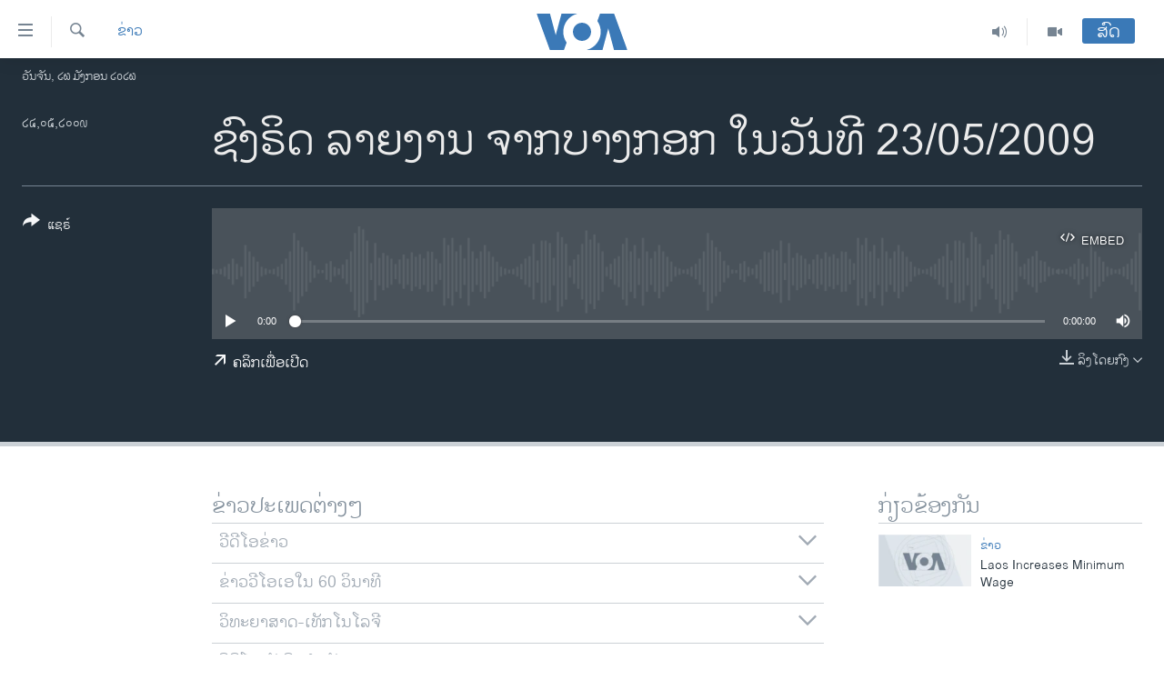

--- FILE ---
content_type: text/html; charset=utf-8
request_url: https://lao.voanews.com/a/2078868.html
body_size: 12280
content:

<!DOCTYPE html>
<html lang="lo" dir="ltr" class="no-js">
<head>
<link href="/Content/responsive/VOA/lo-LA/VOA-lo-LA.css?&amp;av=0.0.0.0&amp;cb=306" rel="stylesheet"/>
<script src="https://tags.voanews.com/voa-pangea/prod/utag.sync.js"></script> <script type='text/javascript' src='https://www.youtube.com/iframe_api' async></script>
<script type="text/javascript">
//a general 'js' detection, must be on top level in <head>, due to CSS performance
document.documentElement.className = "js";
var cacheBuster = "306";
var appBaseUrl = "/";
var imgEnhancerBreakpoints = [0, 144, 256, 408, 650, 1023, 1597];
var isLoggingEnabled = false;
var isPreviewPage = false;
var isLivePreviewPage = false;
if (!isPreviewPage) {
window.RFE = window.RFE || {};
window.RFE.cacheEnabledByParam = window.location.href.indexOf('nocache=1') === -1;
const url = new URL(window.location.href);
const params = new URLSearchParams(url.search);
// Remove the 'nocache' parameter
params.delete('nocache');
// Update the URL without the 'nocache' parameter
url.search = params.toString();
window.history.replaceState(null, '', url.toString());
} else {
window.addEventListener('load', function() {
const links = window.document.links;
for (let i = 0; i < links.length; i++) {
links[i].href = '#';
links[i].target = '_self';
}
})
}
var pwaEnabled = false;
var swCacheDisabled;
</script>
<meta charset="utf-8" />
<title>ຊົງຣິດ ລາຍງານ ຈາກບາງກອກ ໃນວັນທີ 23/05/2009</title>
<meta name="description" content="" />
<meta name="keywords" content="ຂ່າວ, " />
<meta name="viewport" content="width=device-width, initial-scale=1.0" />
<meta http-equiv="X-UA-Compatible" content="IE=edge" />
<meta name="robots" content="max-image-preview:large"><meta property="fb:pages" content="123452567734984" />
<meta name="msvalidate.01" content="3286EE554B6F672A6F2E608C02343C0E" />
<link href="https://lao.voanews.com/a/2078868.html" rel="canonical" />
<meta name="apple-mobile-web-app-title" content="ວີໂອເອ" />
<meta name="apple-mobile-web-app-status-bar-style" content="black" />
<meta name="apple-itunes-app" content="app-id=632618796, app-argument=//2078868.ltr" />
<meta content="ຊົງຣິດ ລາຍງານ ຈາກບາງກອກ ໃນວັນທີ 23/05/2009" property="og:title" />
<meta content="article" property="og:type" />
<meta content="https://lao.voanews.com/a/2078868.html" property="og:url" />
<meta content="ສຽງອາເມຣິກາ - ວີໂອເອ" property="og:site_name" />
<meta content="https://www.facebook.com/VOALao" property="article:publisher" />
<meta content="https://lao.voanews.com/Content/responsive/VOA/img/top_logo_news.png" property="og:image" />
<meta content="640" property="og:image:width" />
<meta content="640" property="og:image:height" />
<meta content="site logo" property="og:image:alt" />
<meta content="248018398653917" property="fb:app_id" />
<meta content="player" name="twitter:card" />
<meta content="@SomeAccount" name="twitter:site" />
<meta content="https://lao.voanews.com/embed/player/article/2078868.html" name="twitter:player" />
<meta content="435" name="twitter:player:width" />
<meta content="314" name="twitter:player:height" />
<meta content="http://av.voanews.com/Videoroot/Archive/MediaAssets2/lao/2009_05/audio/mp3/minimum rate-sat-23-09_0.mp3" name="twitter:player:stream" />
<meta content="audio/mpeg; codecs=&quot;mp3&quot;" name="twitter:player:stream:content_type" />
<meta content="ຊົງຣິດ ລາຍງານ ຈາກບາງກອກ ໃນວັນທີ 23/05/2009" name="twitter:title" />
<meta content="" name="twitter:description" />
<link rel="amphtml" href="https://lao.voanews.com/amp/2078868.html" />
<script src="/Scripts/responsive/infographics.b?v=dVbZ-Cza7s4UoO3BqYSZdbxQZVF4BOLP5EfYDs4kqEo1&amp;av=0.0.0.0&amp;cb=306"></script>
<script src="/Scripts/responsive/loader.b?v=Q26XNwrL6vJYKjqFQRDnx01Lk2pi1mRsuLEaVKMsvpA1&amp;av=0.0.0.0&amp;cb=306"></script>
<link rel="icon" type="image/svg+xml" href="/Content/responsive/VOA/img/webApp/favicon.svg" />
<link rel="alternate icon" href="/Content/responsive/VOA/img/webApp/favicon.ico" />
<link rel="apple-touch-icon" sizes="152x152" href="/Content/responsive/VOA/img/webApp/ico-152x152.png" />
<link rel="apple-touch-icon" sizes="144x144" href="/Content/responsive/VOA/img/webApp/ico-144x144.png" />
<link rel="apple-touch-icon" sizes="114x114" href="/Content/responsive/VOA/img/webApp/ico-114x114.png" />
<link rel="apple-touch-icon" sizes="72x72" href="/Content/responsive/VOA/img/webApp/ico-72x72.png" />
<link rel="apple-touch-icon-precomposed" href="/Content/responsive/VOA/img/webApp/ico-57x57.png" />
<link rel="icon" sizes="192x192" href="/Content/responsive/VOA/img/webApp/ico-192x192.png" />
<link rel="icon" sizes="128x128" href="/Content/responsive/VOA/img/webApp/ico-128x128.png" />
<meta name="msapplication-TileColor" content="#ffffff" />
<meta name="msapplication-TileImage" content="/Content/responsive/VOA/img/webApp/ico-144x144.png" />
<link rel="alternate" type="application/rss+xml" title="VOA - Top Stories [RSS]" href="/api/" />
<link rel="sitemap" type="application/rss+xml" href="/sitemap.xml" />
</head>
<body class=" nav-no-loaded cc_theme pg-media js-category-to-nav pg-audio nojs-images date-time-enabled">
<script type="text/javascript" >
var analyticsData = {url:"https://lao.voanews.com/a/2078868.html",property_id:"472",article_uid:"2078868",page_title:"ຊົງຣິດ ລາຍງານ ຈາກບາງກອກ ໃນວັນທີ 23/05/2009",page_type:"clipsexternal",content_type:"audio",subcontent_type:"clipsexternal",last_modified:"2009-05-24 00:00:00Z",pub_datetime:"2009-05-24 00:00:00Z",pub_year:"2009",pub_month:"05",pub_day:"24",pub_hour:"00",pub_weekday:"Sunday",section:"ຂ່າວ",english_section:"news",byline:"",categories:"news",domain:"lao.voanews.com",language:"Lao",language_service:"VOA Lao",platform:"web",copied:"no",copied_article:"",copied_title:"",runs_js:"Yes",cms_release:"8.44.0.0.306",enviro_type:"prod",slug:"",entity:"VOA",short_language_service:"LAO",platform_short:"W",page_name:"ຊົງຣິດ ລາຍງານ ຈາກບາງກອກ ໃນວັນທີ 23/05/2009"};
</script>
<noscript><iframe src="https://www.googletagmanager.com/ns.html?id=GTM-N8MP7P" height="0" width="0" style="display:none;visibility:hidden"></iframe></noscript><script type="text/javascript" data-cookiecategory="analytics">
var gtmEventObject = Object.assign({}, analyticsData, {event: 'page_meta_ready'});window.dataLayer = window.dataLayer || [];window.dataLayer.push(gtmEventObject);
if (top.location === self.location) { //if not inside of an IFrame
var renderGtm = "true";
if (renderGtm === "true") {
(function(w,d,s,l,i){w[l]=w[l]||[];w[l].push({'gtm.start':new Date().getTime(),event:'gtm.js'});var f=d.getElementsByTagName(s)[0],j=d.createElement(s),dl=l!='dataLayer'?'&l='+l:'';j.async=true;j.src='//www.googletagmanager.com/gtm.js?id='+i+dl;f.parentNode.insertBefore(j,f);})(window,document,'script','dataLayer','GTM-N8MP7P');
}
}
</script>
<!--Analytics tag js version start-->
<script type="text/javascript" data-cookiecategory="analytics">
var utag_data = Object.assign({}, analyticsData, {});
if(typeof(TealiumTagFrom)==='function' && typeof(TealiumTagSearchKeyword)==='function') {
var utag_from=TealiumTagFrom();var utag_searchKeyword=TealiumTagSearchKeyword();
if(utag_searchKeyword!=null && utag_searchKeyword!=='' && utag_data["search_keyword"]==null) utag_data["search_keyword"]=utag_searchKeyword;if(utag_from!=null && utag_from!=='') utag_data["from"]=TealiumTagFrom();}
if(window.top!== window.self&&utag_data.page_type==="snippet"){utag_data.page_type = 'iframe';}
try{if(window.top!==window.self&&window.self.location.hostname===window.top.location.hostname){utag_data.platform = 'self-embed';utag_data.platform_short = 'se';}}catch(e){if(window.top!==window.self&&window.self.location.search.includes("platformType=self-embed")){utag_data.platform = 'cross-promo';utag_data.platform_short = 'cp';}}
(function(a,b,c,d){ a="https://tags.voanews.com/voa-pangea/prod/utag.js"; b=document;c="script";d=b.createElement(c);d.src=a;d.type="text/java"+c;d.async=true; a=b.getElementsByTagName(c)[0];a.parentNode.insertBefore(d,a); })();
</script>
<!--Analytics tag js version end-->
<!-- Analytics tag management NoScript -->
<noscript>
<img style="position: absolute; border: none;" src="https://ssc.voanews.com/b/ss/bbgprod,bbgentityvoa/1/G.4--NS/670417127?pageName=voa%3alao%3aw%3aclipsexternal%3a%e0%ba%8a%e0%ba%bb%e0%ba%87%e0%ba%a3%e0%ba%b4%e0%ba%94%20%e0%ba%a5%e0%ba%b2%e0%ba%8d%e0%ba%87%e0%ba%b2%e0%ba%99%20%e0%ba%88%e0%ba%b2%e0%ba%81%e0%ba%9a%e0%ba%b2%e0%ba%87%e0%ba%81%e0%ba%ad%e0%ba%81%20%e0%bb%83%e0%ba%99%e0%ba%a7%e0%ba%b1%e0%ba%99%e0%ba%97%e0%ba%b5%2023%2f05%2f2009&amp;c6=%e0%ba%8a%e0%ba%bb%e0%ba%87%e0%ba%a3%e0%ba%b4%e0%ba%94%20%e0%ba%a5%e0%ba%b2%e0%ba%8d%e0%ba%87%e0%ba%b2%e0%ba%99%20%e0%ba%88%e0%ba%b2%e0%ba%81%e0%ba%9a%e0%ba%b2%e0%ba%87%e0%ba%81%e0%ba%ad%e0%ba%81%20%e0%bb%83%e0%ba%99%e0%ba%a7%e0%ba%b1%e0%ba%99%e0%ba%97%e0%ba%b5%2023%2f05%2f2009&amp;v36=8.44.0.0.306&amp;v6=D=c6&amp;g=https%3a%2f%2flao.voanews.com%2fa%2f2078868.html&amp;c1=D=g&amp;v1=D=g&amp;events=event1&amp;c16=voa%20lao&amp;v16=D=c16&amp;c5=news&amp;v5=D=c5&amp;ch=%e0%ba%82%e0%bb%88%e0%ba%b2%e0%ba%a7&amp;c15=lao&amp;v15=D=c15&amp;c4=audio&amp;v4=D=c4&amp;c14=2078868&amp;v14=D=c14&amp;v20=no&amp;c17=web&amp;v17=D=c17&amp;mcorgid=518abc7455e462b97f000101%40adobeorg&amp;server=lao.voanews.com&amp;pageType=D=c4&amp;ns=bbg&amp;v29=D=server&amp;v25=voa&amp;v30=472&amp;v105=D=User-Agent " alt="analytics" width="1" height="1" /></noscript>
<!-- End of Analytics tag management NoScript -->
<!--*** Accessibility links - For ScreenReaders only ***-->
<section>
<div class="sr-only">
<h2>ລິ້ງ ສຳຫລັບເຂົ້າຫາ</h2>
<ul>
<li><a href="#content" data-disable-smooth-scroll="1">ຂ້າມ</a></li>
<li><a href="#navigation" data-disable-smooth-scroll="1">ຂ້າມ</a></li>
<li><a href="#txtHeaderSearch" data-disable-smooth-scroll="1">ຂ້າມໄປຫາ ຊອກຄົ້ນ</a></li>
</ul>
</div>
</section>
<div dir="ltr">
<div id="page">
<aside>
<div class="ctc-message pos-fix">
<div class="ctc-message__inner">Link has been copied to clipboard</div>
</div>
</aside>
<div class="hdr-20 hdr-20--big">
<div class="hdr-20__inner">
<div class="hdr-20__max pos-rel">
<div class="hdr-20__side hdr-20__side--primary d-flex">
<label data-for="main-menu-ctrl" data-switcher-trigger="true" data-switch-target="main-menu-ctrl" class="burger hdr-trigger pos-rel trans-trigger" data-trans-evt="click" data-trans-id="menu">
<span class="ico ico-close hdr-trigger__ico hdr-trigger__ico--close burger__ico burger__ico--close"></span>
<span class="ico ico-menu hdr-trigger__ico hdr-trigger__ico--open burger__ico burger__ico--open"></span>
</label>
<div class="menu-pnl pos-fix trans-target" data-switch-target="main-menu-ctrl" data-trans-id="menu">
<div class="menu-pnl__inner">
<nav class="main-nav menu-pnl__item menu-pnl__item--first">
<ul class="main-nav__list accordeon" data-analytics-tales="false" data-promo-name="link" data-location-name="nav,secnav">
<li class="main-nav__item">
<a class="main-nav__item-name main-nav__item-name--link" href="https://lao.voanews.com/" title="ໂຮມເພຈ" >ໂຮມເພຈ</a>
</li>
<li class="main-nav__item">
<a class="main-nav__item-name main-nav__item-name--link" href="/p/5841.html" title="ລາວ" data-item-name="laos" >ລາວ</a>
</li>
<li class="main-nav__item">
<a class="main-nav__item-name main-nav__item-name--link" href="/p/5921.html" title="ອາເມຣິກາ" data-item-name="usa" >ອາເມຣິກາ</a>
</li>
<li class="main-nav__item">
<a class="main-nav__item-name main-nav__item-name--link" href="/us-presidential-election-2024" title="ການເລືອກຕັ້ງ ປະທານາທີບໍດີ ສະຫະລັດ 2024" data-item-name="US Presidential Election 2024" >ການເລືອກຕັ້ງ ປະທານາທີບໍດີ ສະຫະລັດ 2024</a>
</li>
<li class="main-nav__item">
<a class="main-nav__item-name main-nav__item-name--link" href="/china-news" title="ຂ່າວ​ຈີນ" data-item-name="China-news" >ຂ່າວ​ຈີນ</a>
</li>
<li class="main-nav__item">
<a class="main-nav__item-name main-nav__item-name--link" href="/worldnews" title="ໂລກ" data-item-name="world" >ໂລກ</a>
</li>
<li class="main-nav__item">
<a class="main-nav__item-name main-nav__item-name--link" href="/p/5844.html" title="ເອເຊຍ" data-item-name="asia" >ເອເຊຍ</a>
</li>
<li class="main-nav__item">
<a class="main-nav__item-name main-nav__item-name--link" href="/PressFreedom" title="ອິດສະຫຼະພາບດ້ານການຂ່າວ" data-item-name="Press-Freedom" >ອິດສະຫຼະພາບດ້ານການຂ່າວ</a>
</li>
<li class="main-nav__item">
<a class="main-nav__item-name main-nav__item-name--link" href="/p/5892.html" title="ຊີວິດຊາວລາວ" data-item-name="lao-diaspora" >ຊີວິດຊາວລາວ</a>
</li>
<li class="main-nav__item">
<a class="main-nav__item-name main-nav__item-name--link" href="/p/7555.html" title="ຊຸມຊົນຊາວລາວ" data-item-name="lao-community-in-america" >ຊຸມຊົນຊາວລາວ</a>
</li>
<li class="main-nav__item">
<a class="main-nav__item-name main-nav__item-name--link" href="/p/5873.html" title="ວິທະຍາສາດ-ເທັກໂນໂລຈີ" data-item-name="science-technology" >ວິທະຍາສາດ-ເທັກໂນໂລຈີ</a>
</li>
<li class="main-nav__item">
<a class="main-nav__item-name main-nav__item-name--link" href="/p/8560.html" title="ທຸລະກິດ" data-item-name="business" >ທຸລະກິດ</a>
</li>
<li class="main-nav__item">
<a class="main-nav__item-name main-nav__item-name--link" href="/p/5929.html" title="ພາສາອັງກິດ" data-item-name="english-learning" >ພາສາອັງກິດ</a>
</li>
<li class="main-nav__item">
<a class="main-nav__item-name main-nav__item-name--link" href="/p/5906.html" title="ວີດີໂອ" data-item-name="all-video" >ວີດີໂອ</a>
</li>
<li class="main-nav__item accordeon__item" data-switch-target="menu-item-1624">
<label class="main-nav__item-name main-nav__item-name--label accordeon__control-label" data-switcher-trigger="true" data-for="menu-item-1624">
ສຽງ
<span class="ico ico-chevron-down main-nav__chev"></span>
</label>
<div class="main-nav__sub-list">
<a class="main-nav__item-name main-nav__item-name--link main-nav__item-name--sub" href="/z/2348" title="ລາຍການກະຈາຍສຽງ" data-item-name="radio-show" >ລາຍການກະຈາຍສຽງ</a>
<a class="main-nav__item-name main-nav__item-name--link main-nav__item-name--sub" href="/z/6955" title="ລາຍງານ" data-item-name="report-audios" >ລາຍງານ</a>
</div>
</li>
</ul>
</nav>
<div class="menu-pnl__item menu-pnl__item--social">
<h5 class="menu-pnl__sub-head">ຕິດຕາມພວກເຮົາ ທີ່</h5>
<a href="https://www.facebook.com/VOALao" title="ຕິດຕາມພວກເຮົາທາງເຟສບຸກ" data-analytics-text="follow_on_facebook" class="btn btn--rounded btn--social-inverted menu-pnl__btn js-social-btn btn-facebook" target="_blank" rel="noopener">
<span class="ico ico-facebook-alt ico--rounded"></span>
</a>
<a href="
https://www.instagram.com/voalao/" title="Follow us on Instagram" data-analytics-text="follow_on_instagram" class="btn btn--rounded btn--social-inverted menu-pnl__btn js-social-btn btn-instagram" target="_blank" rel="noopener">
<span class="ico ico-instagram ico--rounded"></span>
</a>
<a href="https://www.youtube.com/VOALao" title="ຕິດຕາມພວກເຮົາທາງຢູທູບ" data-analytics-text="follow_on_youtube" class="btn btn--rounded btn--social-inverted menu-pnl__btn js-social-btn btn-youtube" target="_blank" rel="noopener">
<span class="ico ico-youtube ico--rounded"></span>
</a>
<a href="https://twitter.com/VOALao" title="ຕິດຕາມພວກເຮົາທາງ Twitter" data-analytics-text="follow_on_twitter" class="btn btn--rounded btn--social-inverted menu-pnl__btn js-social-btn btn-twitter" target="_blank" rel="noopener">
<span class="ico ico-twitter ico--rounded"></span>
</a>
</div>
<div class="menu-pnl__item">
<a href="/navigation/allsites" class="menu-pnl__item-link">
<span class="ico ico-languages "></span>
ພາສາຕ່າງໆ
</a>
</div>
</div>
</div>
<label data-for="top-search-ctrl" data-switcher-trigger="true" data-switch-target="top-search-ctrl" class="top-srch-trigger hdr-trigger">
<span class="ico ico-close hdr-trigger__ico hdr-trigger__ico--close top-srch-trigger__ico top-srch-trigger__ico--close"></span>
<span class="ico ico-search hdr-trigger__ico hdr-trigger__ico--open top-srch-trigger__ico top-srch-trigger__ico--open"></span>
</label>
<div class="srch-top srch-top--in-header" data-switch-target="top-search-ctrl">
<div class="container">
<form action="/s" class="srch-top__form srch-top__form--in-header" id="form-topSearchHeader" method="get" role="search"><label for="txtHeaderSearch" class="sr-only">ຄົ້ນຫາ</label>
<input type="text" id="txtHeaderSearch" name="k" placeholder="ຊອກຫາບົດຂຽນ" accesskey="s" value="" class="srch-top__input analyticstag-event" onkeydown="if (event.keyCode === 13) { FireAnalyticsTagEventOnSearch('search', $dom.get('#txtHeaderSearch')[0].value) }" />
<button title="ຄົ້ນຫາ" type="submit" class="btn btn--top-srch analyticstag-event" onclick="FireAnalyticsTagEventOnSearch('search', $dom.get('#txtHeaderSearch')[0].value) ">
<span class="ico ico-search"></span>
</button></form>
</div>
</div>
<a href="/" class="main-logo-link">
<img src="/Content/responsive/VOA/lo-LA/img/logo-compact.svg" class="main-logo main-logo--comp" alt="site logo">
<img src="/Content/responsive/VOA/lo-LA/img/logo.svg" class="main-logo main-logo--big" alt="site logo">
</a>
</div>
<div class="hdr-20__side hdr-20__side--secondary d-flex">
<a href="/p/5906.html" title="Video" class="hdr-20__secondary-item" data-item-name="video">
<span class="ico ico-video hdr-20__secondary-icon"></span>
</a>
<a href="/z/2348" title="Audio" class="hdr-20__secondary-item" data-item-name="audio">
<span class="ico ico-audio hdr-20__secondary-icon"></span>
</a>
<a href="/s" title="ຄົ້ນຫາ" class="hdr-20__secondary-item hdr-20__secondary-item--search" data-item-name="search">
<span class="ico ico-search hdr-20__secondary-icon hdr-20__secondary-icon--search"></span>
</a>
<div class="hdr-20__secondary-item live-b-drop">
<div class="live-b-drop__off">
<a href="/live/" class="live-b-drop__link" title="ສົດ" data-item-name="live">
<span class="badge badge--live-btn badge--live-btn-off">
ສົດ
</span>
</a>
</div>
<div class="live-b-drop__on hidden">
<label data-for="live-ctrl" data-switcher-trigger="true" data-switch-target="live-ctrl" class="live-b-drop__label pos-rel">
<span class="badge badge--live badge--live-btn">
ສົດ
</span>
<span class="ico ico-close live-b-drop__label-ico live-b-drop__label-ico--close"></span>
</label>
<div class="live-b-drop__panel" id="targetLivePanelDiv" data-switch-target="live-ctrl"></div>
</div>
</div>
<div class="srch-bottom">
<form action="/s" class="srch-bottom__form d-flex" id="form-bottomSearch" method="get" role="search"><label for="txtSearch" class="sr-only">ຄົ້ນຫາ</label>
<input type="search" id="txtSearch" name="k" placeholder="ຊອກຫາບົດຂຽນ" accesskey="s" value="" class="srch-bottom__input analyticstag-event" onkeydown="if (event.keyCode === 13) { FireAnalyticsTagEventOnSearch('search', $dom.get('#txtSearch')[0].value) }" />
<button title="ຄົ້ນຫາ" type="submit" class="btn btn--bottom-srch analyticstag-event" onclick="FireAnalyticsTagEventOnSearch('search', $dom.get('#txtSearch')[0].value) ">
<span class="ico ico-search"></span>
</button></form>
</div>
</div>
<img src="/Content/responsive/VOA/lo-LA/img/logo-print.gif" class="logo-print" alt="site logo">
<img src="/Content/responsive/VOA/lo-LA/img/logo-print_color.png" class="logo-print logo-print--color" alt="site logo">
</div>
</div>
</div>
<script>
if (document.body.className.indexOf('pg-home') > -1) {
var nav2In = document.querySelector('.hdr-20__inner');
var nav2Sec = document.querySelector('.hdr-20__side--secondary');
var secStyle = window.getComputedStyle(nav2Sec);
if (nav2In && window.pageYOffset < 150 && secStyle['position'] !== 'fixed') {
nav2In.classList.add('hdr-20__inner--big')
}
}
</script>
<div class="c-hlights c-hlights--breaking c-hlights--no-item" data-hlight-display="mobile,desktop">
<div class="c-hlights__wrap container p-0">
<div class="c-hlights__nav">
<a role="button" href="#" title="ກ່ອນ">
<span class="ico ico-chevron-backward m-0"></span>
<span class="sr-only">ກ່ອນ</span>
</a>
<a role="button" href="#" title="ຕໍ່ໄປ">
<span class="ico ico-chevron-forward m-0"></span>
<span class="sr-only">ຕໍ່ໄປ</span>
</a>
</div>
<span class="c-hlights__label">
<span class="">Breaking News</span>
<span class="switcher-trigger">
<label data-for="more-less-1" data-switcher-trigger="true" class="switcher-trigger__label switcher-trigger__label--more p-b-0" title="ເບິ່ງຕື່ມອີກ">
<span class="ico ico-chevron-down"></span>
</label>
<label data-for="more-less-1" data-switcher-trigger="true" class="switcher-trigger__label switcher-trigger__label--less p-b-0" title="Show less">
<span class="ico ico-chevron-up"></span>
</label>
</span>
</span>
<ul class="c-hlights__items switcher-target" data-switch-target="more-less-1">
</ul>
</div>
</div> <div class="date-time-area ">
<div class="container">
<span class="date-time">
ວັນຈັນ, ໒໖ ມັງກອນ ໒໐໒໖
</span>
</div>
</div>
<div id="content">
<div class="media-container">
<div class="container">
<div class="hdr-container">
<div class="row">
<div class="col-category col-xs-12 col-md-2 pull-left"> <div class="category js-category">
<a class="" href="/z/2347">ຂ່າວ</a> </div>
</div><div class="col-title col-xs-12 col-lg-10 pull-right"> <h1 class="">
ຊົງຣິດ ລາຍງານ ຈາກບາງກອກ ໃນວັນທີ 23/05/2009
</h1>
</div><div class="col-publishing-details col-xs-12 col-md-2 pull-left"> <div class="publishing-details ">
<div class="published">
<span class="date" title="ຕາມເວລາໃນລາວ">
<time pubdate="pubdate" datetime="2009-05-24T07:00:00+07:00">
໒໔,໐໕,໒໐໐໙
</time>
</span>
</div>
</div>
</div><div class="col-lg-12 separator"> <div class="separator">
<hr class="title-line" />
</div>
</div><div class="col-multimedia col-xs-12 col-md-10 pull-right"> <div class="media-pholder media-pholder--audio ">
<div class="c-sticky-container" data-poster="">
<div class="c-sticky-element" data-sp_api="pangea-video" data-persistent data-persistent-browse-out >
<div class="c-mmp c-mmp--enabled c-mmp--loading c-mmp--audio c-mmp--detail c-sticky-element__swipe-el"
data-player_id="" data-title="ຊົງຣິດ ລາຍງານ ຈາກບາງກອກ ໃນວັນທີ 23/05/2009" data-hide-title="False"
data-breakpoint_s="320" data-breakpoint_m="640" data-breakpoint_l="992"
data-hlsjs-src="/Scripts/responsive/hls.b"
data-bypass-dash-for-vod="true"
data-bypass-dash-for-live-video="true"
data-bypass-dash-for-live-audio="true"
id="player2078868">
<div class="c-mmp__poster js-poster">
</div>
<a class="c-mmp__fallback-link" href="javascript:void(0)">
<span class="c-mmp__fallback-link-icon">
<span class="ico ico-audio"></span>
</span>
</a>
<div class="c-spinner">
<img src="/Content/responsive/img/player-spinner.png" alt="please wait" title="please wait" />
</div>
<div class="c-mmp__player">
<audio src="about:blank" data-fallbacksrc="" data-fallbacktype="" data-type="audio/mpeg" data-info="" data-sources="" data-pub_datetime="2009-05-23 20:00:00Z" data-lt-on-play="0" data-lt-url="" data-autoplay data-preload webkit-playsinline="webkit-playsinline" playsinline="playsinline" style="width:100%;height:140px" title="ຊົງຣິດ ລາຍງານ ຈາກບາງກອກ ໃນວັນທີ 23/05/2009">
</audio>
</div>
<div class="c-mmp__overlay c-mmp__overlay--title c-mmp__overlay--partial c-mmp__overlay--disabled c-mmp__overlay--slide-from-top js-c-mmp__title-overlay">
<span class="c-mmp__overlay-actions c-mmp__overlay-actions-top js-overlay-actions">
<span class="c-mmp__overlay-actions-link c-mmp__overlay-actions-link--embed js-btn-embed-overlay" title="Embed">
<span class="c-mmp__overlay-actions-link-ico ico ico-embed-code"></span>
<span class="c-mmp__overlay-actions-link-text">Embed</span>
</span>
<span class="c-mmp__overlay-actions-link c-mmp__overlay-actions-link--close-sticky c-sticky-element__close-el" title="close">
<span class="c-mmp__overlay-actions-link-ico ico ico-close"></span>
</span>
</span>
<div class="c-mmp__overlay-title js-overlay-title">
<h5 class="c-mmp__overlay-media-title">
<a class="js-media-title-link" href="/a/2078868.html" target="_blank" rel="noopener" title="ຊົງຣິດ ລາຍງານ ຈາກບາງກອກ ໃນວັນທີ 23/05/2009">ຊົງຣິດ ລາຍງານ ຈາກບາງກອກ ໃນວັນທີ 23/05/2009</a>
</h5>
</div>
</div>
<div class="c-mmp__overlay c-mmp__overlay--sharing c-mmp__overlay--disabled c-mmp__overlay--slide-from-bottom js-c-mmp__sharing-overlay">
<span class="c-mmp__overlay-actions">
<span class="c-mmp__overlay-actions-link c-mmp__overlay-actions-link--embed js-btn-embed-overlay" title="Embed">
<span class="c-mmp__overlay-actions-link-ico ico ico-embed-code"></span>
<span class="c-mmp__overlay-actions-link-text">Embed</span>
</span>
<span class="c-mmp__overlay-actions-link c-mmp__overlay-actions-link--close js-btn-close-overlay" title="close">
<span class="c-mmp__overlay-actions-link-ico ico ico-close"></span>
</span>
</span>
<div class="c-mmp__overlay-tabs">
<div class="c-mmp__overlay-tab c-mmp__overlay-tab--disabled c-mmp__overlay-tab--slide-backward js-tab-embed-overlay" data-trigger="js-btn-embed-overlay" data-embed-source="//lao.voanews.com/embed/player/0/2078868.html?type=audio" role="form">
<div class="c-mmp__overlay-body c-mmp__overlay-body--centered-vertical">
<div class="column">
<div class="c-mmp__status-msg ta-c js-message-embed-code-copied" role="tooltip">
The code has been copied to your clipboard.
</div>
<div class="c-mmp__form-group ta-c">
<input type="text" name="embed_code" class="c-mmp__input-text js-embed-code" dir="ltr" value="" readonly />
<span class="c-mmp__input-btn js-btn-copy-embed-code" title="Copy to clipboard"><span class="ico ico-content-copy"></span></span>
</div>
</div>
</div>
</div>
<div class="c-mmp__overlay-tab c-mmp__overlay-tab--disabled c-mmp__overlay-tab--slide-forward js-tab-sharing-overlay" data-trigger="js-btn-sharing-overlay" role="form">
<div class="c-mmp__overlay-body c-mmp__overlay-body--centered-vertical">
<div class="column">
<div class="c-mmp__status-msg ta-c js-message-share-url-copied" role="tooltip">
The URL has been copied to your clipboard
</div>
<div class="not-apply-to-sticky audio-fl-bwd">
<aside class="player-content-share share share--mmp" role="complementary"
data-share-url="https://lao.voanews.com/a/2078868.html" data-share-title="ຊົງຣິດ ລາຍງານ ຈາກບາງກອກ ໃນວັນທີ 23/05/2009" data-share-text="">
<ul class="share__list">
<li class="share__item">
<a href="https://facebook.com/sharer.php?u=https%3a%2f%2flao.voanews.com%2fa%2f2078868.html"
data-analytics-text="share_on_facebook"
title="Facebook" target="_blank"
class="btn bg-transparent js-social-btn">
<span class="ico ico-facebook fs_xl "></span>
</a>
</li>
<li class="share__item">
<a href="https://twitter.com/share?url=https%3a%2f%2flao.voanews.com%2fa%2f2078868.html&amp;text=%e0%ba%8a%e0%ba%bb%e0%ba%87%e0%ba%a3%e0%ba%b4%e0%ba%94+%e0%ba%a5%e0%ba%b2%e0%ba%8d%e0%ba%87%e0%ba%b2%e0%ba%99+%e0%ba%88%e0%ba%b2%e0%ba%81%e0%ba%9a%e0%ba%b2%e0%ba%87%e0%ba%81%e0%ba%ad%e0%ba%81+%e0%bb%83%e0%ba%99%e0%ba%a7%e0%ba%b1%e0%ba%99%e0%ba%97%e0%ba%b5+23%2f05%2f2009"
data-analytics-text="share_on_twitter"
title="Twitter" target="_blank"
class="btn bg-transparent js-social-btn">
<span class="ico ico-twitter fs_xl "></span>
</a>
</li>
<li class="share__item">
<a href="/a/2078868.html" title="Share this media" class="btn bg-transparent" target="_blank" rel="noopener">
<span class="ico ico-ellipsis fs_xl "></span>
</a>
</li>
</ul>
</aside>
</div>
<hr class="c-mmp__separator-line audio-fl-bwd xs-hidden s-hidden" />
<div class="c-mmp__form-group ta-c audio-fl-bwd xs-hidden s-hidden">
<input type="text" name="share_url" class="c-mmp__input-text js-share-url" value="https://lao.voanews.com/a/2078868.html" dir="ltr" readonly />
<span class="c-mmp__input-btn js-btn-copy-share-url" title="Copy to clipboard"><span class="ico ico-content-copy"></span></span>
</div>
</div>
</div>
</div>
</div>
</div>
<div class="c-mmp__overlay c-mmp__overlay--settings c-mmp__overlay--disabled c-mmp__overlay--slide-from-bottom js-c-mmp__settings-overlay">
<span class="c-mmp__overlay-actions">
<span class="c-mmp__overlay-actions-link c-mmp__overlay-actions-link--close js-btn-close-overlay" title="close">
<span class="c-mmp__overlay-actions-link-ico ico ico-close"></span>
</span>
</span>
<div class="c-mmp__overlay-body c-mmp__overlay-body--centered-vertical">
<div class="column column--scrolling js-sources"></div>
</div>
</div>
<div class="c-mmp__overlay c-mmp__overlay--disabled js-c-mmp__disabled-overlay">
<div class="c-mmp__overlay-body c-mmp__overlay-body--centered-vertical">
<div class="column">
<p class="ta-c"><span class="ico ico-clock"></span>No media source currently available</p>
</div>
</div>
</div>
<div class="c-mmp__cpanel-container js-cpanel-container">
<div class="c-mmp__cpanel c-mmp__cpanel--hidden">
<div class="c-mmp__cpanel-playback-controls">
<span class="c-mmp__cpanel-btn c-mmp__cpanel-btn--play js-btn-play" title="play">
<span class="ico ico-play m-0"></span>
</span>
<span class="c-mmp__cpanel-btn c-mmp__cpanel-btn--pause js-btn-pause" title="pause">
<span class="ico ico-pause m-0"></span>
</span>
</div>
<div class="c-mmp__cpanel-progress-controls">
<span class="c-mmp__cpanel-progress-controls-current-time js-current-time" dir="ltr">0:00</span>
<span class="c-mmp__cpanel-progress-controls-duration js-duration" dir="ltr">
0:00:00
</span>
<span class="c-mmp__indicator c-mmp__indicator--horizontal" dir="ltr">
<span class="c-mmp__indicator-lines js-progressbar">
<span class="c-mmp__indicator-line c-mmp__indicator-line--range js-playback-range" style="width:100%"></span>
<span class="c-mmp__indicator-line c-mmp__indicator-line--buffered js-playback-buffered" style="width:0%"></span>
<span class="c-mmp__indicator-line c-mmp__indicator-line--tracked js-playback-tracked" style="width:0%"></span>
<span class="c-mmp__indicator-line c-mmp__indicator-line--played js-playback-played" style="width:0%"></span>
<span class="c-mmp__indicator-line c-mmp__indicator-line--live js-playback-live"><span class="strip"></span></span>
<span class="c-mmp__indicator-btn ta-c js-progressbar-btn">
<button class="c-mmp__indicator-btn-pointer" type="button"></button>
</span>
<span class="c-mmp__badge c-mmp__badge--tracked-time c-mmp__badge--hidden js-progressbar-indicator-badge" dir="ltr" style="left:0%">
<span class="c-mmp__badge-text js-progressbar-indicator-badge-text">0:00</span>
</span>
</span>
</span>
</div>
<div class="c-mmp__cpanel-additional-controls">
<span class="c-mmp__cpanel-additional-controls-volume js-volume-controls">
<span class="c-mmp__cpanel-btn c-mmp__cpanel-btn--volume js-btn-volume" title="volume">
<span class="ico ico-volume-unmuted m-0"></span>
</span>
<span class="c-mmp__indicator c-mmp__indicator--vertical js-volume-panel" dir="ltr">
<span class="c-mmp__indicator-lines js-volumebar">
<span class="c-mmp__indicator-line c-mmp__indicator-line--range js-volume-range" style="height:100%"></span>
<span class="c-mmp__indicator-line c-mmp__indicator-line--volume js-volume-level" style="height:0%"></span>
<span class="c-mmp__indicator-slider">
<span class="c-mmp__indicator-btn ta-c c-mmp__indicator-btn--hidden js-volumebar-btn">
<button class="c-mmp__indicator-btn-pointer" type="button"></button>
</span>
</span>
</span>
</span>
</span>
<div class="c-mmp__cpanel-additional-controls-settings js-settings-controls">
<span class="c-mmp__cpanel-btn c-mmp__cpanel-btn--settings-overlay js-btn-settings-overlay" title="source switch">
<span class="ico ico-settings m-0"></span>
</span>
<span class="c-mmp__cpanel-btn c-mmp__cpanel-btn--settings-expand js-btn-settings-expand" title="source switch">
<span class="ico ico-settings m-0"></span>
</span>
<div class="c-mmp__expander c-mmp__expander--sources js-c-mmp__expander--sources">
<div class="c-mmp__expander-content js-sources"></div>
</div>
</div>
</div>
</div>
</div>
</div>
</div>
</div>
<div class="media-download">
<div class="simple-menu">
<span class="handler">
<span class="ico ico-download"></span>
<span class="label">ລິງໂດຍກົງ</span>
<span class="ico ico-chevron-down"></span>
</span>
<div class="inner">
<ul class="subitems">
<li class="subitem">
<a href="javascript:void(0);" title=" | ແອັມພີ 3" class="handler"
onclick="FireAnalyticsTagEventOnDownload(this, 'audio', 2078868, 'ຊົງຣິດ ລາຍງານ ຈາກບາງກອກ ໃນວັນທີ 23/05/2009', null, '', '2009', '05', '23')">
| ແອັມພີ 3
</a>
</li>
</ul>
</div>
</div>
</div>
<button class="btn btn--link btn-popout-player" data-default-display="block" data-popup-url="/pp/2078868/ppt0.html" title="ຄລິກເພື່ອເປີດ">
<span class="ico ico-arrow-top-right"></span>
<span class="text">ຄລິກເພື່ອເປີດ</span>
</button>
</div>
</div><div class="col-xs-12 col-md-2 pull-left article-share pos-rel"> <div class="share--box">
<div class="sticky-share-container" style="display:none">
<div class="container">
<a href="https://lao.voanews.com" id="logo-sticky-share">&nbsp;</a>
<div class="pg-title pg-title--sticky-share">
ຊົງຣິດ ລາຍງານ ຈາກບາງກອກ ໃນວັນທີ 23/05/2009
</div>
<div class="sticked-nav-actions">
<!--This part is for sticky navigation display-->
<p class="buttons link-content-sharing p-0 ">
<button class="btn btn--link btn-content-sharing p-t-0 " id="btnContentSharing" value="text" role="Button" type="" title="ໂຫລດຂ່າວຕື່ມອີກ ເພື່ອແຊຣ໌">
<span class="ico ico-share ico--l"></span>
<span class="btn__text ">
ແຊຣ໌
</span>
</button>
</p>
<aside class="content-sharing js-content-sharing js-content-sharing--apply-sticky content-sharing--sticky"
role="complementary"
data-share-url="https://lao.voanews.com/a/2078868.html" data-share-title="ຊົງຣິດ ລາຍງານ ຈາກບາງກອກ ໃນວັນທີ 23/05/2009" data-share-text="">
<div class="content-sharing__popover">
<h6 class="content-sharing__title">ແຊຣ໌ </h6>
<button href="#close" id="btnCloseSharing" class="btn btn--text-like content-sharing__close-btn">
<span class="ico ico-close ico--l"></span>
</button>
<ul class="content-sharing__list">
<li class="content-sharing__item">
<div class="ctc ">
<input type="text" class="ctc__input" readonly="readonly">
<a href="" js-href="https://lao.voanews.com/a/2078868.html" class="content-sharing__link ctc__button">
<span class="ico ico-copy-link ico--rounded ico--s"></span>
<span class="content-sharing__link-text">Copy link</span>
</a>
</div>
</li>
<li class="content-sharing__item">
<a href="https://facebook.com/sharer.php?u=https%3a%2f%2flao.voanews.com%2fa%2f2078868.html"
data-analytics-text="share_on_facebook"
title="Facebook" target="_blank"
class="content-sharing__link js-social-btn">
<span class="ico ico-facebook ico--rounded ico--s"></span>
<span class="content-sharing__link-text">Facebook</span>
</a>
</li>
<li class="content-sharing__item">
<a href="https://twitter.com/share?url=https%3a%2f%2flao.voanews.com%2fa%2f2078868.html&amp;text=%e0%ba%8a%e0%ba%bb%e0%ba%87%e0%ba%a3%e0%ba%b4%e0%ba%94+%e0%ba%a5%e0%ba%b2%e0%ba%8d%e0%ba%87%e0%ba%b2%e0%ba%99+%e0%ba%88%e0%ba%b2%e0%ba%81%e0%ba%9a%e0%ba%b2%e0%ba%87%e0%ba%81%e0%ba%ad%e0%ba%81+%e0%bb%83%e0%ba%99%e0%ba%a7%e0%ba%b1%e0%ba%99%e0%ba%97%e0%ba%b5+23%2f05%2f2009"
data-analytics-text="share_on_twitter"
title="Twitter" target="_blank"
class="content-sharing__link js-social-btn">
<span class="ico ico-twitter ico--rounded ico--s"></span>
<span class="content-sharing__link-text">Twitter</span>
</a>
</li>
<li class="content-sharing__item visible-xs-inline-block visible-sm-inline-block">
<a href="whatsapp://send?text=https%3a%2f%2flao.voanews.com%2fa%2f2078868.html"
data-analytics-text="share_on_whatsapp"
title="WhatsApp" target="_blank"
class="content-sharing__link js-social-btn">
<span class="ico ico-whatsapp ico--rounded ico--s"></span>
<span class="content-sharing__link-text">WhatsApp</span>
</a>
</li>
<li class="content-sharing__item visible-md-inline-block visible-lg-inline-block">
<a href="https://web.whatsapp.com/send?text=https%3a%2f%2flao.voanews.com%2fa%2f2078868.html"
data-analytics-text="share_on_whatsapp_desktop"
title="WhatsApp" target="_blank"
class="content-sharing__link js-social-btn">
<span class="ico ico-whatsapp ico--rounded ico--s"></span>
<span class="content-sharing__link-text">WhatsApp</span>
</a>
</li>
<li class="content-sharing__item visible-xs-inline-block visible-sm-inline-block">
<a href="https://line.me/R/msg/text/?https%3a%2f%2flao.voanews.com%2fa%2f2078868.html"
data-analytics-text="share_on_line"
title="Line" target="_blank"
class="content-sharing__link js-social-btn">
<span class="ico ico-line ico--rounded ico--s"></span>
<span class="content-sharing__link-text">Line</span>
</a>
</li>
<li class="content-sharing__item visible-md-inline-block visible-lg-inline-block">
<a href="https://timeline.line.me/social-plugin/share?url=https%3a%2f%2flao.voanews.com%2fa%2f2078868.html"
data-analytics-text="share_on_line_desktop"
title="Line" target="_blank"
class="content-sharing__link js-social-btn">
<span class="ico ico-line ico--rounded ico--s"></span>
<span class="content-sharing__link-text">Line</span>
</a>
</li>
<li class="content-sharing__item">
<a href="mailto:?body=https%3a%2f%2flao.voanews.com%2fa%2f2078868.html&amp;subject=ຊົງຣິດ ລາຍງານ ຈາກບາງກອກ ໃນວັນທີ 23/05/2009"
title="Email"
class="content-sharing__link ">
<span class="ico ico-email ico--rounded ico--s"></span>
<span class="content-sharing__link-text">Email</span>
</a>
</li>
</ul>
</div>
</aside>
</div>
</div>
</div>
<div class="links">
<p class="buttons link-content-sharing p-0 ">
<button class="btn btn--link btn-content-sharing p-t-0 " id="btnContentSharing" value="text" role="Button" type="" title="ໂຫລດຂ່າວຕື່ມອີກ ເພື່ອແຊຣ໌">
<span class="ico ico-share ico--l"></span>
<span class="btn__text ">
ແຊຣ໌
</span>
</button>
</p>
<aside class="content-sharing js-content-sharing " role="complementary"
data-share-url="https://lao.voanews.com/a/2078868.html" data-share-title="ຊົງຣິດ ລາຍງານ ຈາກບາງກອກ ໃນວັນທີ 23/05/2009" data-share-text="">
<div class="content-sharing__popover">
<h6 class="content-sharing__title">ແຊຣ໌ </h6>
<button href="#close" id="btnCloseSharing" class="btn btn--text-like content-sharing__close-btn">
<span class="ico ico-close ico--l"></span>
</button>
<ul class="content-sharing__list">
<li class="content-sharing__item">
<div class="ctc ">
<input type="text" class="ctc__input" readonly="readonly">
<a href="" js-href="https://lao.voanews.com/a/2078868.html" class="content-sharing__link ctc__button">
<span class="ico ico-copy-link ico--rounded ico--l"></span>
<span class="content-sharing__link-text">Copy link</span>
</a>
</div>
</li>
<li class="content-sharing__item">
<a href="https://facebook.com/sharer.php?u=https%3a%2f%2flao.voanews.com%2fa%2f2078868.html"
data-analytics-text="share_on_facebook"
title="Facebook" target="_blank"
class="content-sharing__link js-social-btn">
<span class="ico ico-facebook ico--rounded ico--l"></span>
<span class="content-sharing__link-text">Facebook</span>
</a>
</li>
<li class="content-sharing__item">
<a href="https://twitter.com/share?url=https%3a%2f%2flao.voanews.com%2fa%2f2078868.html&amp;text=%e0%ba%8a%e0%ba%bb%e0%ba%87%e0%ba%a3%e0%ba%b4%e0%ba%94+%e0%ba%a5%e0%ba%b2%e0%ba%8d%e0%ba%87%e0%ba%b2%e0%ba%99+%e0%ba%88%e0%ba%b2%e0%ba%81%e0%ba%9a%e0%ba%b2%e0%ba%87%e0%ba%81%e0%ba%ad%e0%ba%81+%e0%bb%83%e0%ba%99%e0%ba%a7%e0%ba%b1%e0%ba%99%e0%ba%97%e0%ba%b5+23%2f05%2f2009"
data-analytics-text="share_on_twitter"
title="Twitter" target="_blank"
class="content-sharing__link js-social-btn">
<span class="ico ico-twitter ico--rounded ico--l"></span>
<span class="content-sharing__link-text">Twitter</span>
</a>
</li>
<li class="content-sharing__item visible-xs-inline-block visible-sm-inline-block">
<a href="whatsapp://send?text=https%3a%2f%2flao.voanews.com%2fa%2f2078868.html"
data-analytics-text="share_on_whatsapp"
title="WhatsApp" target="_blank"
class="content-sharing__link js-social-btn">
<span class="ico ico-whatsapp ico--rounded ico--l"></span>
<span class="content-sharing__link-text">WhatsApp</span>
</a>
</li>
<li class="content-sharing__item visible-md-inline-block visible-lg-inline-block">
<a href="https://web.whatsapp.com/send?text=https%3a%2f%2flao.voanews.com%2fa%2f2078868.html"
data-analytics-text="share_on_whatsapp_desktop"
title="WhatsApp" target="_blank"
class="content-sharing__link js-social-btn">
<span class="ico ico-whatsapp ico--rounded ico--l"></span>
<span class="content-sharing__link-text">WhatsApp</span>
</a>
</li>
<li class="content-sharing__item visible-xs-inline-block visible-sm-inline-block">
<a href="https://line.me/R/msg/text/?https%3a%2f%2flao.voanews.com%2fa%2f2078868.html"
data-analytics-text="share_on_line"
title="Line" target="_blank"
class="content-sharing__link js-social-btn">
<span class="ico ico-line ico--rounded ico--l"></span>
<span class="content-sharing__link-text">Line</span>
</a>
</li>
<li class="content-sharing__item visible-md-inline-block visible-lg-inline-block">
<a href="https://timeline.line.me/social-plugin/share?url=https%3a%2f%2flao.voanews.com%2fa%2f2078868.html"
data-analytics-text="share_on_line_desktop"
title="Line" target="_blank"
class="content-sharing__link js-social-btn">
<span class="ico ico-line ico--rounded ico--l"></span>
<span class="content-sharing__link-text">Line</span>
</a>
</li>
<li class="content-sharing__item">
<a href="mailto:?body=https%3a%2f%2flao.voanews.com%2fa%2f2078868.html&amp;subject=ຊົງຣິດ ລາຍງານ ຈາກບາງກອກ ໃນວັນທີ 23/05/2009"
title="Email"
class="content-sharing__link ">
<span class="ico ico-email ico--rounded ico--l"></span>
<span class="content-sharing__link-text">Email</span>
</a>
</li>
</ul>
</div>
</aside>
</div>
</div>
</div>
</div>
</div>
</div>
</div>
<div class="container">
<div class="body-container">
<div class="row">
<div class="col-xs-12 col-md-3 pull-right"> <div class="media-block-wrap">
<h2 class="section-head">ກ່ຽວຂ້ອງກັນ</h2>
<div class="row">
<ul>
<li class="col-xs-12 col-sm-6 col-md-12 col-lg-12 mb-grid">
<div class="media-block ">
<a href="/a/a-52-2009-05-24-voa6-90699054/1190034.html" class="img-wrap img-wrap--t-spac img-wrap--size-4 img-wrap--float" title="Laos Increases Minimum Wage">
<div class="thumb thumb16_9">
<noscript class="nojs-img">
<img src="https://gdb.voanews.com/38CEF907-F6F1-40A7-AC67-CDE6A3271344_w100_r1.png" alt="16x9 Image" />
</noscript>
<img data-src="https://gdb.voanews.com/38CEF907-F6F1-40A7-AC67-CDE6A3271344_w33_r1.png" src="" alt="16x9 Image" class=""/>
</div>
</a>
<div class="media-block__content media-block__content--h">
<a class="category category--mb category--size-4" href="/z/2347" title="ຂ່າວ">
ຂ່າວ
</a>
<a href="/a/a-52-2009-05-24-voa6-90699054/1190034.html">
<h4 class="media-block__title media-block__title--size-4" title="Laos Increases Minimum Wage">
Laos Increases Minimum Wage
</h4>
</a>
</div>
</div>
</li>
</ul>
</div>
</div>
</div><div class="col-xs-12 col-md-7 col-md-offset-2 pull-left"> <div class="content-offset">
<div class="category-menu media-block-wrap">
<h3 class="section-head">ຂ່າວປະເພດຕ່າງໆ</h3>
<ul>
<li class="category">
<span class="category-link">
<span class="ico ico-chevron-down pull-right"></span>
<strong>ວີດີໂອຂ່າວ</strong>
</span>
<div class="row">
<div class="items col-xs-12 collapsed">
<div class="row">
<ul>
<li class="col-xs-6 col-sm-4 col-md-4 col-lg-4">
<div class="media-block with-category">
<a href="/a/8010686.html" class="img-wrap img-wrap--t-spac img-wrap--size-4" title="ການ​ນຳ ຣັດ​ເຊຍ ພ້ອມ​ທີ່​ຈະ​ເປີ​ດ​ເຫຼົ້າ​ແຊມ​ເປນ ກ່ອນການ​ເຈ​ລະ​ຈາ​ສັນ​ຕິ​ພາບ ຢູ​ເຄ​ຣນ ທີ່​ຄາດ​ວ່າ​ຈະ​ເກີດ​ຂຶ້ນ">
<div class="thumb thumb16_9">
<noscript class="nojs-img">
<img src="https://gdb.voanews.com/1abd8c96-bf8d-4a9e-3510-08dd5c897904_tv_w160_r1.jpg" alt="ການ​ນຳ ຣັດ​ເຊຍ ພ້ອມ​ທີ່​ຈະ​ເປີ​ດ​ເຫຼົ້າ​ແຊມ​ເປນ ກ່ອນການ​ເຈ​ລະ​ຈາ​ສັນ​ຕິ​ພາບ ຢູ​ເຄ​ຣນ ທີ່​ຄາດ​ວ່າ​ຈະ​ເກີດ​ຂຶ້ນ" />
</noscript>
<img data-src="https://gdb.voanews.com/1abd8c96-bf8d-4a9e-3510-08dd5c897904_tv_w33_r1.jpg" src="" alt="ການ​ນຳ ຣັດ​ເຊຍ ພ້ອມ​ທີ່​ຈະ​ເປີ​ດ​ເຫຼົ້າ​ແຊມ​ເປນ ກ່ອນການ​ເຈ​ລະ​ຈາ​ສັນ​ຕິ​ພາບ ຢູ​ເຄ​ຣນ ທີ່​ຄາດ​ວ່າ​ຈະ​ເກີດ​ຂຶ້ນ" class=""/>
</div>
<span class="ico ico-video ico--media-type"></span>
</a>
<div class="media-block__content">
<a href="/a/8010686.html">
<h4 class="media-block__title media-block__title--size-4" title="ການ​ນຳ ຣັດ​ເຊຍ ພ້ອມ​ທີ່​ຈະ​ເປີ​ດ​ເຫຼົ້າ​ແຊມ​ເປນ ກ່ອນການ​ເຈ​ລະ​ຈາ​ສັນ​ຕິ​ພາບ ຢູ​ເຄ​ຣນ ທີ່​ຄາດ​ວ່າ​ຈະ​ເກີດ​ຂຶ້ນ">
ການ​ນຳ ຣັດ​ເຊຍ ພ້ອມ​ທີ່​ຈະ​ເປີ​ດ​ເຫຼົ້າ​ແຊມ​ເປນ ກ່ອນການ​ເຈ​ລະ​ຈາ​ສັນ​ຕິ​ພາບ ຢູ​ເຄ​ຣນ ທີ່​ຄາດ​ວ່າ​ຈະ​ເກີດ​ຂຶ້ນ
</h4>
</a>
</div>
</div>
</li>
<li class="col-xs-6 col-sm-4 col-md-4 col-lg-4">
<div class="media-block with-category">
<a href="/a/two-small-model-businesses-owned-by-lao-women-preserve-culture-and-promote-lao-skills/8009460.html" class="img-wrap img-wrap--t-spac img-wrap--size-4" title="ສອງທຸລະກິດໂຕແບບເປັນເຈົ້າຂອງໂດຍຍິງລາວໄດ້ຮັກສາວັດທະນະທຳແລະສົ່ງເສີມສີມືຄົນລາວ ຕອນທີ 1">
<div class="thumb thumb16_9">
<noscript class="nojs-img">
<img src="https://gdb.voanews.com/50983b88-32be-43e6-33f9-08dd5c897904_tv_w160_r1.jpg" alt="ສອງທຸລະກິດໂຕແບບເປັນເຈົ້າຂອງໂດຍຍິງລາວໄດ້ຮັກສາວັດທະນະທຳແລະສົ່ງເສີມສີມືຄົນລາວ ຕອນທີ 1" />
</noscript>
<img data-src="https://gdb.voanews.com/50983b88-32be-43e6-33f9-08dd5c897904_tv_w33_r1.jpg" src="" alt="ສອງທຸລະກິດໂຕແບບເປັນເຈົ້າຂອງໂດຍຍິງລາວໄດ້ຮັກສາວັດທະນະທຳແລະສົ່ງເສີມສີມືຄົນລາວ ຕອນທີ 1" class=""/>
</div>
<span class="ico ico-video ico--media-type"></span>
</a>
<div class="media-block__content">
<a href="/a/two-small-model-businesses-owned-by-lao-women-preserve-culture-and-promote-lao-skills/8009460.html">
<h4 class="media-block__title media-block__title--size-4" title="ສອງທຸລະກິດໂຕແບບເປັນເຈົ້າຂອງໂດຍຍິງລາວໄດ້ຮັກສາວັດທະນະທຳແລະສົ່ງເສີມສີມືຄົນລາວ ຕອນທີ 1">
ສອງທຸລະກິດໂຕແບບເປັນເຈົ້າຂອງໂດຍຍິງລາວໄດ້ຮັກສາວັດທະນະທຳແລະສົ່ງເສີມສີມືຄົນລາວ ຕອນທີ 1
</h4>
</a>
</div>
</div>
</li>
<li class="col-xs-6 col-sm-4 col-md-4 col-lg-4">
<div class="media-block with-category">
<a href="/a/us-resumes-aid-as-ukraine-signs-on-to-ceasefire-proposal/8009391.html" class="img-wrap img-wrap--t-spac img-wrap--size-4" title="ສະຫະລັດ ໃຫ້ການຊ່ອຍເຫຼືອ ຢູເຄຣນ ຄືນອີກ ຂະນະ ຢູເຄຣນ ເຫັນດີນຳຂໍ້ສະເໜີຢຸດຍິງ">
<div class="thumb thumb16_9">
<noscript class="nojs-img">
<img src="https://gdb.voanews.com/c7970ac8-d2b1-4bdb-33e5-08dd5c897904_tv_w160_r1.jpg" alt="ສະຫະລັດ ໃຫ້ການຊ່ອຍເຫຼືອ ຢູເຄຣນ ຄືນອີກ ຂະນະ ຢູເຄຣນ ເຫັນດີນຳຂໍ້ສະເໜີຢຸດຍິງ" />
</noscript>
<img data-src="https://gdb.voanews.com/c7970ac8-d2b1-4bdb-33e5-08dd5c897904_tv_w33_r1.jpg" src="" alt="ສະຫະລັດ ໃຫ້ການຊ່ອຍເຫຼືອ ຢູເຄຣນ ຄືນອີກ ຂະນະ ຢູເຄຣນ ເຫັນດີນຳຂໍ້ສະເໜີຢຸດຍິງ" class=""/>
</div>
<span class="ico ico-video ico--media-type"></span>
</a>
<div class="media-block__content">
<a href="/a/us-resumes-aid-as-ukraine-signs-on-to-ceasefire-proposal/8009391.html">
<h4 class="media-block__title media-block__title--size-4" title="ສະຫະລັດ ໃຫ້ການຊ່ອຍເຫຼືອ ຢູເຄຣນ ຄືນອີກ ຂະນະ ຢູເຄຣນ ເຫັນດີນຳຂໍ້ສະເໜີຢຸດຍິງ">
ສະຫະລັດ ໃຫ້ການຊ່ອຍເຫຼືອ ຢູເຄຣນ ຄືນອີກ ຂະນະ ຢູເຄຣນ ເຫັນດີນຳຂໍ້ສະເໜີຢຸດຍິງ
</h4>
</a>
</div>
</div>
</li>
</ul>
</div>
<a class="link-more" href="/z/3249">ຕື່ມອີກ</a>
</div>
</div>
</li>
<li class="category">
<span class="category-link">
<span class="ico ico-chevron-down pull-right"></span>
<strong>ຂ່າວວີໂອເອໃນ 60 ວິນາທີ</strong>
</span>
<div class="row">
<div class="items col-xs-12 collapsed">
<div class="row">
<ul>
<li class="col-xs-6 col-sm-4 col-md-4 col-lg-4">
<div class="media-block with-category">
<a href="/a/7518215.html" class="img-wrap img-wrap--t-spac img-wrap--size-4" title="ວີໂອເອຮອບໂລກ ໃນ 60 ນາທີ ວັນທີ 07 ມີນາ 2024">
<div class="thumb thumb16_9">
<noscript class="nojs-img">
<img src="https://gdb.voanews.com/01000000-0aff-0242-469b-08dc3ee5f191_tv_w160_r1.jpg" alt="ວີໂອເອຮອບໂລກ ໃນ 60 ນາທີ ວັນທີ 07 ມີນາ 2024" />
</noscript>
<img data-src="https://gdb.voanews.com/01000000-0aff-0242-469b-08dc3ee5f191_tv_w33_r1.jpg" src="" alt="ວີໂອເອຮອບໂລກ ໃນ 60 ນາທີ ວັນທີ 07 ມີນາ 2024" class=""/>
</div>
<span class="ico ico-video ico--media-type"></span>
</a>
<div class="media-block__content">
<a href="/a/7518215.html">
<h4 class="media-block__title media-block__title--size-4" title="ວີໂອເອຮອບໂລກ ໃນ 60 ນາທີ ວັນທີ 07 ມີນາ 2024">
ວີໂອເອຮອບໂລກ ໃນ 60 ນາທີ ວັນທີ 07 ມີນາ 2024
</h4>
</a>
</div>
</div>
</li>
<li class="col-xs-6 col-sm-4 col-md-4 col-lg-4">
<div class="media-block with-category">
<a href="/a/7516312.html" class="img-wrap img-wrap--t-spac img-wrap--size-4" title="ວີໂອເອຮອບໂລກ ໃນ 60 ນາທີ ວັນທີ 06 ມີນາ 2024">
<div class="thumb thumb16_9">
<noscript class="nojs-img">
<img src="https://gdb.voanews.com/01000000-c0a8-0242-9e9b-08dc3e04ebe4_tv_w160_r1.jpg" alt="ວີໂອເອຮອບໂລກ ໃນ 60 ນາທີ ວັນທີ 06 ມີນາ 2024" />
</noscript>
<img data-src="https://gdb.voanews.com/01000000-c0a8-0242-9e9b-08dc3e04ebe4_tv_w33_r1.jpg" src="" alt="ວີໂອເອຮອບໂລກ ໃນ 60 ນາທີ ວັນທີ 06 ມີນາ 2024" class=""/>
</div>
<span class="ico ico-video ico--media-type"></span>
</a>
<div class="media-block__content">
<a href="/a/7516312.html">
<h4 class="media-block__title media-block__title--size-4" title="ວີໂອເອຮອບໂລກ ໃນ 60 ນາທີ ວັນທີ 06 ມີນາ 2024">
ວີໂອເອຮອບໂລກ ໃນ 60 ນາທີ ວັນທີ 06 ມີນາ 2024
</h4>
</a>
</div>
</div>
</li>
<li class="col-xs-6 col-sm-4 col-md-4 col-lg-4">
<div class="media-block with-category">
<a href="/a/7514810.html" class="img-wrap img-wrap--t-spac img-wrap--size-4" title="ວີໂອເອຮອບໂລກ ໃນ 60 ນາທີ ວັນທີ 05 ມີນາ 2024">
<div class="thumb thumb16_9">
<noscript class="nojs-img">
<img src="https://gdb.voanews.com/01000000-0aff-0242-b67c-08dc3d470bad_tv_w160_r1.jpg" alt="ວີໂອເອຮອບໂລກ ໃນ 60 ນາທີ ວັນທີ 05 ມີນາ 2024" />
</noscript>
<img data-src="https://gdb.voanews.com/01000000-0aff-0242-b67c-08dc3d470bad_tv_w33_r1.jpg" src="" alt="ວີໂອເອຮອບໂລກ ໃນ 60 ນາທີ ວັນທີ 05 ມີນາ 2024" class=""/>
</div>
<span class="ico ico-video ico--media-type"></span>
</a>
<div class="media-block__content">
<a href="/a/7514810.html">
<h4 class="media-block__title media-block__title--size-4" title="ວີໂອເອຮອບໂລກ ໃນ 60 ນາທີ ວັນທີ 05 ມີນາ 2024">
ວີໂອເອຮອບໂລກ ໃນ 60 ນາທີ ວັນທີ 05 ມີນາ 2024
</h4>
</a>
</div>
</div>
</li>
</ul>
</div>
<a class="link-more" href="/z/3250">ຕື່ມອີກ</a>
</div>
</div>
</li>
<li class="category">
<span class="category-link">
<span class="ico ico-chevron-down pull-right"></span>
<strong>ວິທະຍາສາດ-ເທັກໂນໂລຈີ</strong>
</span>
<div class="row">
<div class="items col-xs-12 collapsed">
<div class="row">
<ul>
<li class="col-xs-6 col-sm-4 col-md-4 col-lg-4">
<div class="media-block with-category">
<a href="/a/log-on-artists-fight-ai-theft-by-poison-their-digital-images-lao/7714195.html" class="img-wrap img-wrap--t-spac img-wrap--size-4" title="ບັນດານັກສິລະປິນ ຕໍ່ສູ້ກັບຂະບວນການລັກຂະໂມຍທາງປັນຍາປະດິດ ດ້ວຍການປອມປົນຮູບພາບດິຈິຕອລ">
<div class="thumb thumb16_9">
<noscript class="nojs-img">
<img src="https://gdb.voanews.com/01000000-0aff-0242-839d-08dcad882e27_tv_w160_r1.jpg" alt="ບັນດານັກສິລະປິນ ຕໍ່ສູ້ກັບຂະບວນການລັກຂະໂມຍທາງປັນຍາປະດິດ ດ້ວຍການປອມປົນຮູບພາບດິຈິຕອລ" />
</noscript>
<img data-src="https://gdb.voanews.com/01000000-0aff-0242-839d-08dcad882e27_tv_w33_r1.jpg" src="" alt="ບັນດານັກສິລະປິນ ຕໍ່ສູ້ກັບຂະບວນການລັກຂະໂມຍທາງປັນຍາປະດິດ ດ້ວຍການປອມປົນຮູບພາບດິຈິຕອລ" class=""/>
</div>
<span class="ico ico-video ico--media-type"></span>
</a>
<div class="media-block__content">
<a href="/a/log-on-artists-fight-ai-theft-by-poison-their-digital-images-lao/7714195.html">
<h4 class="media-block__title media-block__title--size-4" title="ບັນດານັກສິລະປິນ ຕໍ່ສູ້ກັບຂະບວນການລັກຂະໂມຍທາງປັນຍາປະດິດ ດ້ວຍການປອມປົນຮູບພາບດິຈິຕອລ">
ບັນດານັກສິລະປິນ ຕໍ່ສູ້ກັບຂະບວນການລັກຂະໂມຍທາງປັນຍາປະດິດ ດ້ວຍການປອມປົນຮູບພາບດິຈິຕອລ
</h4>
</a>
</div>
</div>
</li>
<li class="col-xs-6 col-sm-4 col-md-4 col-lg-4">
<div class="media-block with-category">
<a href="/a/7528983.html" class="img-wrap img-wrap--t-spac img-wrap--size-4" title="ການກຳນົດແບບແຜນ ຂອງກົດລະບຽບທາງດ້ານປັນຍາປະດິດ ຫຼື AI ຢູ່ໃນ ສະຫະລັດ">
<div class="thumb thumb16_9">
<noscript class="nojs-img">
<img src="https://gdb.voanews.com/8b8cc91e-459a-49a1-904a-650cb15c036a_w160_r1.jpg" alt="FILE PHOTO: An AI (Artificial Intelligence) sign is seen at the World Artificial Intelligence Conference (WAIC) in Shanghai" />
</noscript>
<img data-src="https://gdb.voanews.com/8b8cc91e-459a-49a1-904a-650cb15c036a_w33_r1.jpg" src="" alt="FILE PHOTO: An AI (Artificial Intelligence) sign is seen at the World Artificial Intelligence Conference (WAIC) in Shanghai" class=""/>
</div>
<span class="ico ico-audio ico--media-type"></span>
</a>
<div class="media-block__content">
<a href="/a/7528983.html">
<h4 class="media-block__title media-block__title--size-4" title="ການກຳນົດແບບແຜນ ຂອງກົດລະບຽບທາງດ້ານປັນຍາປະດິດ ຫຼື AI ຢູ່ໃນ ສະຫະລັດ">
ການກຳນົດແບບແຜນ ຂອງກົດລະບຽບທາງດ້ານປັນຍາປະດິດ ຫຼື AI ຢູ່ໃນ ສະຫະລັດ
</h4>
</a>
</div>
</div>
</li>
<li class="col-xs-6 col-sm-4 col-md-4 col-lg-4">
<div class="media-block with-category">
<a href="/a/7519245.html" class="img-wrap img-wrap--t-spac img-wrap--size-4" title="ຄວາມກ້າວໜ້າຫຼ້າສຸດ ຂອງເອໄອ: ວິດີໂອຄວາມລະອຽດສູງ ທີ່ສະເໝືອນຈຶງ ທີ່ສ້າງຂຶ້ນມາຈາກຄໍາເວົ້າພຽງແຕ່ສອງສາມຄໍາ">
<div class="thumb thumb16_9">
<noscript class="nojs-img">
<img src="https://gdb.voanews.com/01000000-0aff-0242-e882-08dc3ef474ae_w160_r1.jpg" alt="AI-generated of whales swimming in air" />
</noscript>
<img data-src="https://gdb.voanews.com/01000000-0aff-0242-e882-08dc3ef474ae_w33_r1.jpg" src="" alt="AI-generated of whales swimming in air" class=""/>
</div>
<span class="ico ico-audio ico--media-type"></span>
</a>
<div class="media-block__content">
<a href="/a/7519245.html">
<h4 class="media-block__title media-block__title--size-4" title="ຄວາມກ້າວໜ້າຫຼ້າສຸດ ຂອງເອໄອ: ວິດີໂອຄວາມລະອຽດສູງ ທີ່ສະເໝືອນຈຶງ ທີ່ສ້າງຂຶ້ນມາຈາກຄໍາເວົ້າພຽງແຕ່ສອງສາມຄໍາ">
ຄວາມກ້າວໜ້າຫຼ້າສຸດ ຂອງເອໄອ: ວິດີໂອຄວາມລະອຽດສູງ ທີ່ສະເໝືອນຈຶງ ທີ່ສ້າງຂຶ້ນມາຈາກຄໍາເວົ້າພຽງແຕ່ສອງສາມຄໍາ
</h4>
</a>
</div>
</div>
</li>
</ul>
</div>
<a class="link-more" href="/z/3293">ຕື່ມອີກ</a>
</div>
</div>
</li>
<li class="category">
<span class="category-link">
<span class="ico ico-chevron-down pull-right"></span>
<strong>ວີດີໂອ ອັງກິດສຳລັບລາຍງານ</strong>
</span>
<div class="row">
<div class="items col-xs-12 collapsed">
<div class="row">
<ul>
<li class="col-xs-6 col-sm-4 col-md-4 col-lg-4">
<div class="media-block with-category">
<a href="/a/india-digital-arrest-scammers-stealing-savings-of-citizens/7943303.html" class="img-wrap img-wrap--t-spac img-wrap--size-4" title="‘ການຈັບກຸມທາງດິດຈິໂຕລ’ ຂອງອິນເດຍ ເຊິ່ງພວກຕົວະຕົ້ມຫລອກລວງ ລັກເອົາເງິນຝາກໃນທະນະຄານ">
<div class="thumb thumb16_9">
<noscript class="nojs-img">
<img src="https://gdb.voanews.com/5aaf0db9-1005-4311-bc28-5d08f1490972_tv_w160_r1.jpg" alt="‘ການຈັບກຸມທາງດິດຈິໂຕລ’ ຂອງອິນເດຍ ເຊິ່ງພວກຕົວະຕົ້ມຫລອກລວງ ລັກເອົາເງິນຝາກໃນທະນະຄານ" />
</noscript>
<img data-src="https://gdb.voanews.com/5aaf0db9-1005-4311-bc28-5d08f1490972_tv_w33_r1.jpg" src="" alt="‘ການຈັບກຸມທາງດິດຈິໂຕລ’ ຂອງອິນເດຍ ເຊິ່ງພວກຕົວະຕົ້ມຫລອກລວງ ລັກເອົາເງິນຝາກໃນທະນະຄານ" class=""/>
</div>
<span class="ico ico-video ico--media-type"></span>
</a>
<div class="media-block__content">
<a href="/a/india-digital-arrest-scammers-stealing-savings-of-citizens/7943303.html">
<h4 class="media-block__title media-block__title--size-4" title="‘ການຈັບກຸມທາງດິດຈິໂຕລ’ ຂອງອິນເດຍ ເຊິ່ງພວກຕົວະຕົ້ມຫລອກລວງ ລັກເອົາເງິນຝາກໃນທະນະຄານ">
‘ການຈັບກຸມທາງດິດຈິໂຕລ’ ຂອງອິນເດຍ ເຊິ່ງພວກຕົວະຕົ້ມຫລອກລວງ ລັກເອົາເງິນຝາກໃນທະນະຄານ
</h4>
</a>
</div>
</div>
</li>
<li class="col-xs-6 col-sm-4 col-md-4 col-lg-4">
<div class="media-block with-category">
<a href="/a/7906957.html" class="img-wrap img-wrap--t-spac img-wrap--size-4" title="20 ປີຫຼັງ​ຈາກ​ເຫດ​ຄື້ນ​ຊຸ​ນາ​ມິ ໃນ​ມະ​ຫາ​ສະ​ໝຸດ​ອິນ​ເດຍ ອະ​ດີດ​ຊາວ​ປະ​ມົງ ໄທ ກຽມ​ຄວາມ​ພ້ອມ​ສຳ​ລັບ​ຄວາມ​ເປັນ​ໄປ​ໄດ້​ໃນ​ຄັ້ງ​ຕໍ່​ໄປ">
<div class="thumb thumb16_9">
<noscript class="nojs-img">
<img src="https://gdb.voanews.com/e57a9ef4-803e-447c-bc59-365153c6dd1a_tv_w160_r1.jpg" alt="20 ປີຫຼັງ​ຈາກ​ເຫດ​ຄື້ນ​ຊຸ​ນາ​ມິ ໃນ​ມະ​ຫາ​ສະ​ໝຸດ​ອິນ​ເດຍ ອະ​ດີດ​ຊາວ​ປະ​ມົງ ໄທ ກຽມ​ຄວາມ​ພ້ອມ​ສຳ​ລັບ​ຄວາມ​ເປັນ​ໄປ​ໄດ້​ໃນ​ຄັ້ງ​ຕໍ່​ໄປ" />
</noscript>
<img data-src="https://gdb.voanews.com/e57a9ef4-803e-447c-bc59-365153c6dd1a_tv_w33_r1.jpg" src="" alt="20 ປີຫຼັງ​ຈາກ​ເຫດ​ຄື້ນ​ຊຸ​ນາ​ມິ ໃນ​ມະ​ຫາ​ສະ​ໝຸດ​ອິນ​ເດຍ ອະ​ດີດ​ຊາວ​ປະ​ມົງ ໄທ ກຽມ​ຄວາມ​ພ້ອມ​ສຳ​ລັບ​ຄວາມ​ເປັນ​ໄປ​ໄດ້​ໃນ​ຄັ້ງ​ຕໍ່​ໄປ" class=""/>
</div>
<span class="ico ico-video ico--media-type"></span>
</a>
<div class="media-block__content">
<a href="/a/7906957.html">
<h4 class="media-block__title media-block__title--size-4" title="20 ປີຫຼັງ​ຈາກ​ເຫດ​ຄື້ນ​ຊຸ​ນາ​ມິ ໃນ​ມະ​ຫາ​ສະ​ໝຸດ​ອິນ​ເດຍ ອະ​ດີດ​ຊາວ​ປະ​ມົງ ໄທ ກຽມ​ຄວາມ​ພ້ອມ​ສຳ​ລັບ​ຄວາມ​ເປັນ​ໄປ​ໄດ້​ໃນ​ຄັ້ງ​ຕໍ່​ໄປ">
20 ປີຫຼັງ​ຈາກ​ເຫດ​ຄື້ນ​ຊຸ​ນາ​ມິ ໃນ​ມະ​ຫາ​ສະ​ໝຸດ​ອິນ​ເດຍ ອະ​ດີດ​ຊາວ​ປະ​ມົງ ໄທ ກຽມ​ຄວາມ​ພ້ອມ​ສຳ​ລັບ​ຄວາມ​ເປັນ​ໄປ​ໄດ້​ໃນ​ຄັ້ງ​ຕໍ່​ໄປ
</h4>
</a>
</div>
</div>
</li>
<li class="col-xs-6 col-sm-4 col-md-4 col-lg-4">
<div class="media-block with-category">
<a href="/a/how-2-billionaires-will-cut-us-government-spending-/7902858.html" class="img-wrap img-wrap--t-spac img-wrap--size-4" title="ການ​ຕັດ​ງົບ​ປະ​ມານ​ໃຊ້​ຈ່າຍ​ລັດ​ຖະ​ບານ ສະ​ຫະ​ລັດ 2 ຕື້​ໂດ​ລາ​ຈະ​ເປັນ​ແນວ​ໃດ?">
<div class="thumb thumb16_9">
<noscript class="nojs-img">
<img src="https://gdb.voanews.com/cb1527e4-0bf8-4eb5-9ec2-f64150a18b96_tv_w160_r1.jpg" alt="ການ​ຕັດ​ງົບ​ປະ​ມານ​ໃຊ້​ຈ່າຍ​ລັດ​ຖະ​ບານ ສະ​ຫະ​ລັດ 2 ຕື້​ໂດ​ລາ​ຈະ​ເປັນ​ແນວ​ໃດ?" />
</noscript>
<img data-src="https://gdb.voanews.com/cb1527e4-0bf8-4eb5-9ec2-f64150a18b96_tv_w33_r1.jpg" src="" alt="ການ​ຕັດ​ງົບ​ປະ​ມານ​ໃຊ້​ຈ່າຍ​ລັດ​ຖະ​ບານ ສະ​ຫະ​ລັດ 2 ຕື້​ໂດ​ລາ​ຈະ​ເປັນ​ແນວ​ໃດ?" class=""/>
</div>
<span class="ico ico-video ico--media-type"></span>
</a>
<div class="media-block__content">
<a href="/a/how-2-billionaires-will-cut-us-government-spending-/7902858.html">
<h4 class="media-block__title media-block__title--size-4" title="ການ​ຕັດ​ງົບ​ປະ​ມານ​ໃຊ້​ຈ່າຍ​ລັດ​ຖະ​ບານ ສະ​ຫະ​ລັດ 2 ຕື້​ໂດ​ລາ​ຈະ​ເປັນ​ແນວ​ໃດ?">
ການ​ຕັດ​ງົບ​ປະ​ມານ​ໃຊ້​ຈ່າຍ​ລັດ​ຖະ​ບານ ສະ​ຫະ​ລັດ 2 ຕື້​ໂດ​ລາ​ຈະ​ເປັນ​ແນວ​ໃດ?
</h4>
</a>
</div>
</div>
</li>
</ul>
</div>
<a class="link-more" href="/z/3666">ຕື່ມອີກ</a>
</div>
</div>
</li>
</ul>
</div>
<div class="media-block-wrap">
<hr class="line-head" />
<a class="crosslink-important" href="/programs/tv">
<span class="ico ico-chevron-forward pull-right"></span>
<strong>
<span class="ico ico-play-rounded pull-left"></span>
ເບິ່ງລາຍການທີວີ
</strong>
</a> <a class="crosslink-important" href="/programs/radio">
<span class="ico ico-chevron-forward pull-right"></span>
<strong>
<span class="ico ico-audio-rounded pull-left"></span>
ເບິ່ງລາຍການວິທະຍຸ
</strong>
</a> </div>
</div>
</div>
</div>
</div>
</div>
</div>
<footer role="contentinfo">
<div id="foot" class="foot">
<div class="container">
<div class="foot-nav collapsed" id="foot-nav">
<div class="menu">
<ul class="items">
<li class="socials block-socials">
<span class="handler" id="socials-handler">
ຕິດຕາມພວກເຮົາ ທີ່
</span>
<div class="inner">
<ul class="subitems follow">
<li>
<a href="https://www.facebook.com/VOALao" title="ຕິດຕາມພວກເຮົາທາງເຟສບຸກ" data-analytics-text="follow_on_facebook" class="btn btn--rounded js-social-btn btn-facebook" target="_blank" rel="noopener">
<span class="ico ico-facebook-alt ico--rounded"></span>
</a>
</li>
<li>
<a href="https://www.youtube.com/VOALao" title="ຕິດຕາມພວກເຮົາທາງຢູທູບ" data-analytics-text="follow_on_youtube" class="btn btn--rounded js-social-btn btn-youtube" target="_blank" rel="noopener">
<span class="ico ico-youtube ico--rounded"></span>
</a>
</li>
<li>
<a href="
https://www.instagram.com/voalao/" title="Follow us on Instagram" data-analytics-text="follow_on_instagram" class="btn btn--rounded js-social-btn btn-instagram" target="_blank" rel="noopener">
<span class="ico ico-instagram ico--rounded"></span>
</a>
</li>
<li>
<a href="https://twitter.com/VOALao" title="ຕິດຕາມພວກເຮົາທາງ Twitter" data-analytics-text="follow_on_twitter" class="btn btn--rounded js-social-btn btn-twitter" target="_blank" rel="noopener">
<span class="ico ico-twitter ico--rounded"></span>
</a>
</li>
<li>
<a href="/rssfeeds" title="RSS" data-analytics-text="follow_on_rss" class="btn btn--rounded js-social-btn btn-rss" >
<span class="ico ico-rss ico--rounded"></span>
</a>
</li>
<li>
<a href="/podcasts" title="Podcast" data-analytics-text="follow_on_podcast" class="btn btn--rounded js-social-btn btn-podcast" >
<span class="ico ico-podcast ico--rounded"></span>
</a>
</li>
<li>
<a href="/subscribe.html" title="ຈອງພັອດແຄັສ" data-analytics-text="follow_on_subscribe" class="btn btn--rounded js-social-btn btn-email" >
<span class="ico ico-email ico--rounded"></span>
</a>
</li>
</ul>
</div>
</li>
<li class="block-primary collapsed collapsible item">
<span class="handler">
ເບິ່ງ
<span title="close tab" class="ico ico-chevron-up"></span>
<span title="open tab" class="ico ico-chevron-down"></span>
<span title="add" class="ico ico-plus"></span>
<span title="remove" class="ico ico-minus"></span>
</span>
<div class="inner">
<ul class="subitems">
<li class="subitem">
<a class="handler" href="/z/3249" title="ວີດີໂອພາສາລາວ" >ວີດີໂອພາສາລາວ</a>
</li>
<li class="subitem">
<a class="handler" href="http://www.youtube.com/VOALao" title="ຢູທູບ" target="_blank" rel="noopener">ຢູທູບ</a>
</li>
<li class="subitem">
<a class="handler" href="/z/3666" title="ວີດີໂອພາສາອັງກິດ" >ວີດີໂອພາສາອັງກິດ</a>
</li>
</ul>
</div>
</li>
<li class="block-primary collapsed collapsible item">
<span class="handler">
ຟັງສຽງ
<span title="close tab" class="ico ico-chevron-up"></span>
<span title="open tab" class="ico ico-chevron-down"></span>
<span title="add" class="ico ico-plus"></span>
<span title="remove" class="ico ico-minus"></span>
</span>
<div class="inner">
<ul class="subitems">
<li class="subitem">
<a class="handler" href="http://m.lao.voanews.com/programindex.html" title="ຟັງລາຍການຂອງເຮົາ" >ຟັງລາຍການຂອງເຮົາ</a>
</li>
</ul>
</div>
</li>
<li class="block-secondary collapsed collapsible item">
<span class="handler">
ຂ່າວແລະລາຍງານ
<span title="close tab" class="ico ico-chevron-up"></span>
<span title="open tab" class="ico ico-chevron-down"></span>
<span title="add" class="ico ico-plus"></span>
<span title="remove" class="ico ico-minus"></span>
</span>
<div class="inner">
<ul class="subitems">
<li class="subitem">
<a class="handler" href="/p/5841.html" title="ລາວ" >ລາວ</a>
</li>
<li class="subitem">
<a class="handler" href="/p/5844.html" title="ເອເຊຍ" >ເອເຊຍ</a>
</li>
<li class="subitem">
<a class="handler" href="/p/5921.html" title="ອາເມຣິກາ" >ອາເມຣິກາ</a>
</li>
<li class="subitem">
<a class="handler" href="/worldnews" title="ໂລກ" >ໂລກ</a>
</li>
<li class="subitem">
<a class="handler" href="/p/5892.html" title="ລາວໃນຕ່າງແດນ" >ລາວໃນຕ່າງແດນ</a>
</li>
<li class="subitem">
<a class="handler" href="/p/5873.html" title="ທຸລະກິດ-ເທັກໂນໂລຈີ" >ທຸລະກິດ-ເທັກໂນໂລຈີ</a>
</li>
<li class="subitem">
<a class="handler" href="/p/5860.html" title="ສຸຂະພາບກັບວິທະຍາສາດ" >ສຸຂະພາບກັບວິທະຍາສາດ</a>
</li>
<li class="subitem">
<a class="handler" href="/p/5929.html" title="ຮຽນ-ພາສາອັງກິດ" >ຮຽນ-ພາສາອັງກິດ</a>
</li>
</ul>
</div>
</li>
<li class="block-secondary collapsed collapsible item">
<span class="handler">
ຕິດຕໍ່ພວກເຮົາ
<span title="close tab" class="ico ico-chevron-up"></span>
<span title="open tab" class="ico ico-chevron-down"></span>
<span title="add" class="ico ico-plus"></span>
<span title="remove" class="ico ico-minus"></span>
</span>
<div class="inner">
<ul class="subitems">
<li class="subitem">
<a class="handler" href="/p/5218.html" title="ກ່ຽວກັບພວກເຮົາ" >ກ່ຽວກັບພວກເຮົາ</a>
</li>
<li class="subitem">
<a class="handler" href="/p/3913.html" title="ຕິດຕໍ່ພວກເຮົາ" >ຕິດຕໍ່ພວກເຮົາ</a>
</li>
<li class="subitem">
<a class="handler" href="/podcasts" title="ຟັງພອດແຄັສຕ໌" >ຟັງພອດແຄັສຕ໌</a>
</li>
</ul>
</div>
</li>
<li class="block-secondary collapsed collapsible item">
<span class="handler">
ວີໂອເອລາວ ສາມາດ ເຂົ້າເຖິງໄດ້ທີ່
<span title="close tab" class="ico ico-chevron-up"></span>
<span title="open tab" class="ico ico-chevron-down"></span>
<span title="add" class="ico ico-plus"></span>
<span title="remove" class="ico ico-minus"></span>
</span>
<div class="inner">
<ul class="subitems">
<li class="subitem">
<a class="handler" href="https://www.facebook.com/voalao" title="ເຟັສບຸກ" target="_blank" rel="noopener">ເຟັສບຸກ</a>
</li>
<li class="subitem">
<a class="handler" href="/rssfeeds" title="ອາຣ໌ ແອັສ ແອັສ" >ອາຣ໌ ແອັສ ແອັສ</a>
</li>
<li class="subitem">
<a class="handler" href="/subscribe.html" title="ຈອງອີເມລຂ່າວ" >ຈອງອີເມລຂ່າວ</a>
</li>
</ul>
</div>
</li>
<li class="block-secondary collapsed collapsible item">
<span class="handler">
​ລິ້ງ​ຕ່າງໆ
<span title="close tab" class="ico ico-chevron-up"></span>
<span title="open tab" class="ico ico-chevron-down"></span>
<span title="add" class="ico ico-plus"></span>
<span title="remove" class="ico ico-minus"></span>
</span>
<div class="inner">
<ul class="subitems">
<li class="subitem">
<a class="handler" href="https://www.insidevoa.com/" title="​ຫ້ອງ​ຂ່າວ" target="_blank" rel="noopener">​ຫ້ອງ​ຂ່າວ</a>
</li>
<li class="subitem">
<a class="handler" href="https://www.voanews.com/p/5338.html" title="​ເງື່ອນ​ໄຂ​ໃນ​ການ​ນຳ​ໃຊ້​ແລະຄວາມ​ເປັນ​ສ່​ວນ​ຕົວ" target="_blank" rel="noopener">​ເງື່ອນ​ໄຂ​ໃນ​ການ​ນຳ​ໃຊ້​ແລະຄວາມ​ເປັນ​ສ່​ວນ​ຕົວ</a>
</li>
<li class="subitem">
<a class="handler" href="https://www.voanews.com" title="ວີ​ໂອ​ເອ​ພາ​ສາ​ອັງ​ກິດ" target="_blank" rel="noopener">ວີ​ໂອ​ເອ​ພາ​ສາ​ອັງ​ກິດ</a>
</li>
<li class="subitem">
<a class="handler" href="https://learningenglish.voanews.com" title="​ຮຽນ​ອັງ​ກິດ​ກັບ​ວີ​ໂອ​ເອ" target="_blank" rel="noopener">​ຮຽນ​ອັງ​ກິດ​ກັບ​ວີ​ໂອ​ເອ</a>
</li>
<li class="subitem">
<a class="handler" href="https://www.rfa.org/lao" title="ອາຣ໌ ແອັຟ ເອ-ລາວ" target="_blank" rel="noopener">ອາຣ໌ ແອັຟ ເອ-ລາວ</a>
</li>
<li class="subitem">
<a class="handler" href="https://www.voanews.com/section-508" title="ສາມາດເຂົ້າເຖິງໄດ້" target="_blank" rel="noopener">ສາມາດເຂົ້າເຖິງໄດ້</a>
</li>
</ul>
</div>
</li>
</ul>
</div>
</div>
<div class="foot__item foot__item--copyrights">
<p class="copyright"></p>
<p class="time-zone">ຕາມເວລາໃນລາວ</p>
</div>
</div>
</div>
</footer> </div>
</div>
<script defer src="/Scripts/responsive/serviceWorkerInstall.js?cb=306"></script>
<script type="text/javascript">
// opera mini - disable ico font
if (navigator.userAgent.match(/Opera Mini/i)) {
document.getElementsByTagName("body")[0].className += " can-not-ff";
}
// mobile browsers test
if (typeof RFE !== 'undefined' && RFE.isMobile) {
if (RFE.isMobile.any()) {
document.getElementsByTagName("body")[0].className += " is-mobile";
}
else {
document.getElementsByTagName("body")[0].className += " is-not-mobile";
}
}
</script>
<script src="/conf.js?x=306" type="text/javascript"></script>
<div class="responsive-indicator">
<div class="visible-xs-block">XS</div>
<div class="visible-sm-block">SM</div>
<div class="visible-md-block">MD</div>
<div class="visible-lg-block">LG</div>
</div>
<script type="text/javascript">
var bar_data = {
"apiId": "2078868",
"apiType": "1",
"isEmbedded": "0",
"culture": "lo-LA",
"cookieName": "cmsLoggedIn",
"cookieDomain": "lao.voanews.com"
};
</script>
<div id="scriptLoaderTarget" style="display:none;contain:strict;"></div>
</body>
</html>